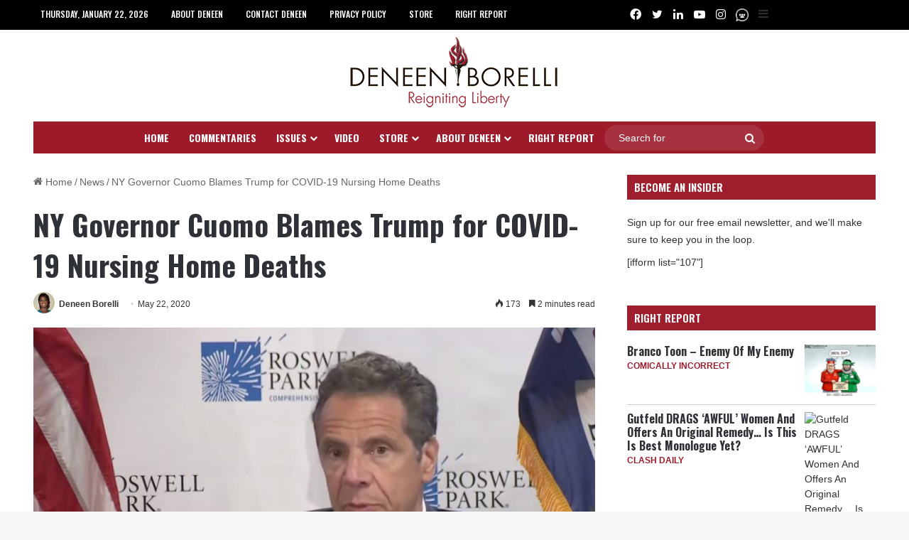

--- FILE ---
content_type: text/plain
request_url: https://www.google-analytics.com/j/collect?v=1&_v=j102&a=1854608318&t=pageview&_s=1&dl=https%3A%2F%2Fdeneenborelli.com%2F2020%2F05%2Fny-governor-cuomo-blames-trump-for-covid-19-nursing-home-deaths%2F&ul=en-us%40posix&dt=NY%20Governor%20Cuomo%20Blames%20Trump%20for%20COVID-19%20Nursing%20Home%20Deaths%20%E2%80%93%20Deneen%20Borelli&sr=1280x720&vp=1280x720&_u=YEBAAEABAAAAACAAI~&jid=890448269&gjid=1994547802&cid=616715861.1769068485&tid=UA-20997029-45&_gid=354491463.1769068485&_r=1&_slc=1&cd1=Deneen%20Borelli&z=628965018
body_size: -451
content:
2,cG-T4V87CKR13